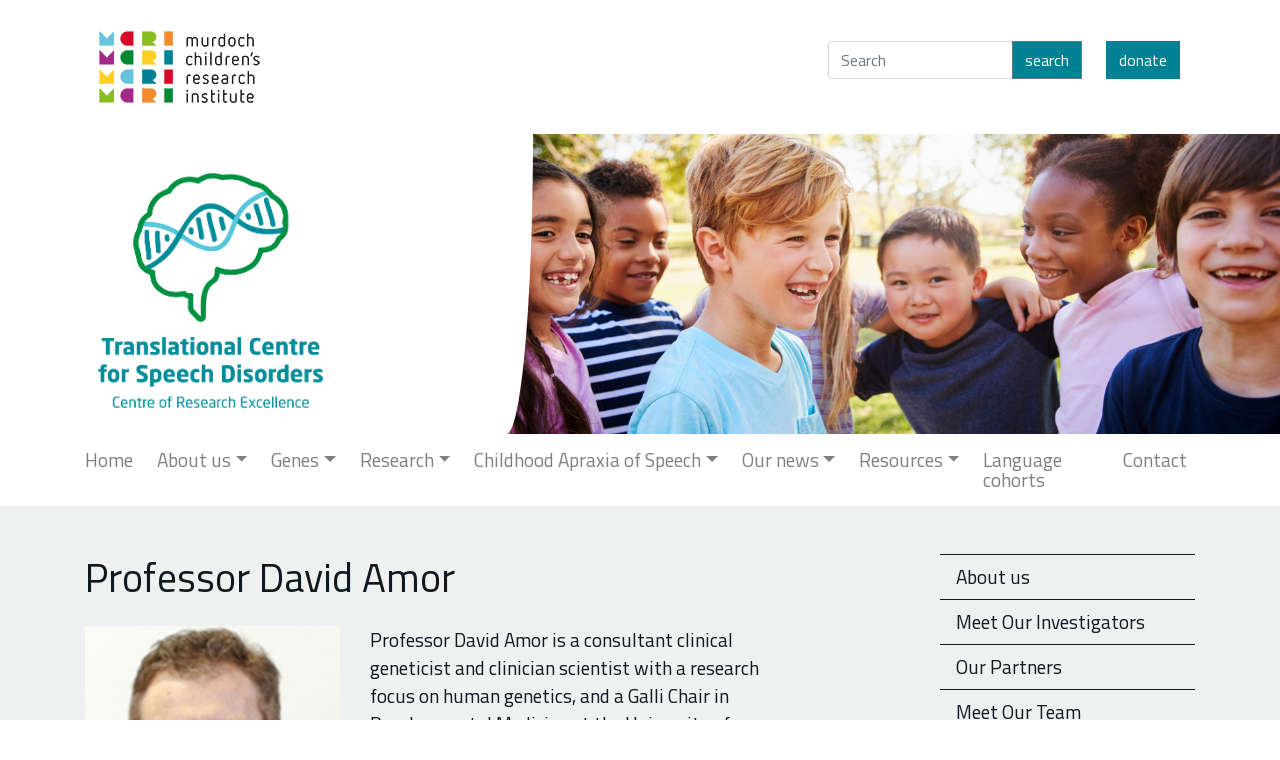

--- FILE ---
content_type: text/html; charset=utf-8
request_url: https://www.geneticsofspeech.org.au/about-us/meet-our-investigators/professor-david-amor/
body_size: 23103
content:



<!DOCTYPE html>
<html lang="en" class="h-100">
<head>
    

<meta charset="utf-8">
<meta name="viewport" content="width=device-width, initial-scale=1, shrink-to-fit=no">
<meta name="robots" content="index, follow">

<title>Professor David Amor - Centre of Research Excellence in Speech and Language</title>
<meta name="keywords" content="">
<meta name="description" content="">

    <!-- Google Tag Manager -->
    <script>(function(w,d,s,l,i){w[l]=w[l]||[];w[l].push({'gtm.start':
    new Date().getTime(),event:'gtm.js'});var f=d.getElementsByTagName(s)[0],
    j=d.createElement(s),dl=l!='dataLayer'?'&l='+l:'';j.async=true;j.src=
    'https://www.googletagmanager.com/gtm.js?id='+i+dl;f.parentNode.insertBefore(j,f);
    })(window,document,'script','dataLayer','GTM-NRSMJSL');</script>
    <!-- End Google Tag Manager -->

    <link rel="shortcut icon" type="image/png" href="/media/ut5i3dtx/favicon.png" />
    <link rel="shortcut icon" sizes="196x196" href="/media/ut5i3dtx/favicon.png" />
    <link rel="apple-touch-icon-precomposed" href="/media/ut5i3dtx/favicon.png" />


    <!-- Bootstrap CSS -->
    <link rel="stylesheet" href="//fonts.googleapis.com/css?family=Titillium+Web:300,400,600" type="text/css" media="all">
    <link rel="stylesheet" href="//use.fontawesome.com/releases/v5.8.1/css/all.css" integrity="sha384-50oBUHEmvpQ+1lW4y57PTFmhCaXp0ML5d60M1M7uH2+nqUivzIebhndOJK28anvf" crossorigin="anonymous">
    <link rel="stylesheet" href="//stackpath.bootstrapcdn.com/bootstrap/4.3.1/css/bootstrap.min.css" integrity="sha384-ggOyR0iXCbMQv3Xipma34MD+dH/1fQ784/j6cY/iJTQUOhcWr7x9JvoRxT2MZw1T" crossorigin="anonymous">
    <link rel="stylesheet/less" href="/Content/style.less" type="text/css" />
</head>
<body class="d-flex flex-column h-100">
    
<!-- Google Tag Manager (noscript) -->
<noscript>
    <iframe src="https://www.googletagmanager.com/ns.html?id=GTM-NRSMJSL"
            height="0" width="0" style="display:none;visibility:hidden"></iframe>
</noscript>
<!-- End Google Tag Manager (noscript) -->

    <main role="main" class="flex-shrink-0">
        
<a id="top"></a>
<a href="#top" class="toplink">
    <i class="fa fa-chevron-up" aria-hidden="true"></i>
</a>
<!-- Logo -->
    <div class="container logo">
        <div class="row">
                <div class="col-12 col-sm-3">
                    <a href="https://www.mcri.edu.au/" name="Murdoch Children&#39;s Research Institute">
                        <img src="/media/texi24fj/mcri_logo_colour_rgb.png" alt="Murdoch Children&#39;s Research Institute" style="height: 100px;" />
                    </a>
                </div>

            <div class="col-12 col-sm-9 pt-sm-4">
                <div class="input-group mb-3 d-sm-flex justify-content-end text-right position-absolute position-sm-relative">
<form action="/about-us/meet-our-investigators/professor-david-amor/" class="form-inline" enctype="multipart/form-data" method="post">                        <input type="search" class="form-control" name="keyword" placeholder="Search" aria-label="Search" aria-describedby="basic-addon2">
                        <div class="input-group-append">
                            <button class="btn btn-outline-secondary" type="submit">Search</button>
                        </div>
<input name="ufprt" type="hidden" value="[base64]" /></form>
                        <a href="https://www.mcri.edu.au/support/campaigns/translational-centre-for-speech-disorders-donate" class="btn ml-4" target="_blank">Donate</a>
                </div>
            </div>
        </div>    
    </div>

<!-- Banner -->
<div class="banner position-relative" style='background-image: url("/media/ejkpc0pe/shutterstock_1177653880.jpg");'>
    <div class="container-fluid position-relative">
        <div class="row">
            <div class="col-12 col-md-5 banner-left"></div>
        </div>
    </div>
    <div class="container position-absolute site-logo pb-3">
        <div class="row">
            <div class="d-flex col-12 col-md-5">
                <div class="align-self-end my-4">
                    <img src="/media/5e1pmur0/speech-1.png" alt="SPEECH~1" class="" />
                </div>
            </div>
        </div>
    </div>
</div>
<div class="container">
    <nav class="navbar navbar-light navbar-toggleable-md navbar-expand-lg">
        <button class="navbar-toggler" type="button" data-toggle="collapse" data-target="#navbarCollapse" aria-controls="navbarCollapse" aria-expanded="false" aria-label="Toggle navigation">
            <span class="navbar-toggler-icon"></span>
        </button>
        <div class="collapse navbar-collapse" id="navbarCollapse">
            <ul class="navbar-nav">
                            <li class="nav-item ">
                                <a href="/" class="nav-link" name="Home">Home</a>
                            </li>
                            <li class="nav-item dropdown ">
                                <a class="nav-link dropdown-toggle" data-toggle="dropdown" href="#" role="button" aria-haspopup="true" aria-expanded="false" name="About us">About us</a>
                                <div class="dropdown-menu">
                                            <a href="/about-us/" class="dropdown-item" name="About us">About us</a>

                                            <a href="/about-us/meet-our-investigators/" class="dropdown-item " name="Meet Our Investigators">Meet Our Investigators</a>
                                            <a href="/about-us/our-partners/" class="dropdown-item " name="Our Partners">Our Partners</a>
                                            <a href="/about-us/meet-our-team/" class="dropdown-item " name="Meet Our Team">Meet Our Team</a>
                                </div>
                            </li>
                            <li class="nav-item dropdown ">
                                <a class="nav-link dropdown-toggle" data-toggle="dropdown" href="#" role="button" aria-haspopup="true" aria-expanded="false" name="Genes">Genes</a>
                                <div class="dropdown-menu">
                                            <a href="/genes/" class="dropdown-item" name="Genes">Genes</a>

                                            <a href="/genes/conditions-associated-with-candidate-genes-for-childhood-apraxia-of-speech/" class="dropdown-item " name="Conditions associated with candidate genes for childhood apraxia of speech">Conditions associated with candidate genes for childhood apraxia of speech</a>
                                            <a href="/genes/other-conditions-we-have-studied-that-include-speech-and-language-disorder-presentations/" class="dropdown-item " name="Other conditions we have studied that include speech and language disorder presentations">Other conditions we have studied that include speech and language disorder presentations</a>
                                </div>
                            </li>
                            <li class="nav-item dropdown ">
                                <a class="nav-link dropdown-toggle" data-toggle="dropdown" href="#" role="button" aria-haspopup="true" aria-expanded="false" name="Research">Research</a>
                                <div class="dropdown-menu">

                                            <a href="/research/studies-recruiting/" class="dropdown-item " name="Studies Recruiting">Studies Recruiting</a>
                                            <a href="/research/speech-apraxia-and-genetics-clinic/" class="dropdown-item " name="Speech Apraxia and Genetics Clinic">Speech Apraxia and Genetics Clinic</a>
                                </div>
                            </li>
                            <li class="nav-item dropdown ">
                                <a class="nav-link dropdown-toggle" data-toggle="dropdown" href="#" role="button" aria-haspopup="true" aria-expanded="false" name="Childhood Apraxia of Speech">Childhood Apraxia of Speech</a>
                                <div class="dropdown-menu">

                                            <a href="/childhood-apraxia-of-speech/overview/" class="dropdown-item " name="What is Childhood Apraxia of Speech?">What is Childhood Apraxia of Speech?</a>
                                            <a href="/childhood-apraxia-of-speech/causes/" class="dropdown-item " name="What causes Childhood Apraxia of Speech?">What causes Childhood Apraxia of Speech?</a>
                                            <a href="/childhood-apraxia-of-speech/diagnosis/" class="dropdown-item " name="How is Childhood Apraxia of Speech diagnosed? ">How is Childhood Apraxia of Speech diagnosed? </a>
                                            <a href="/childhood-apraxia-of-speech/signs/" class="dropdown-item " name="What are the signs of Childhood Apraxia of Speech? ">What are the signs of Childhood Apraxia of Speech? </a>
                                            <a href="/childhood-apraxia-of-speech/treatment/" class="dropdown-item " name="How is Childhood Apraxia of Speech treated?">How is Childhood Apraxia of Speech treated?</a>
                                            <a href="/childhood-apraxia-of-speech/our-publications/" class="dropdown-item " name="Our Childhood Apraxia of Speech Research">Our Childhood Apraxia of Speech Research</a>
                                </div>
                            </li>
                            <li class="nav-item dropdown ">
                                <a class="nav-link dropdown-toggle" data-toggle="dropdown" href="#" role="button" aria-haspopup="true" aria-expanded="false" name="Our news">Our news</a>
                                <div class="dropdown-menu">

                                            <a href="/our-news/news/" class="dropdown-item " name="Latest News">Latest News</a>
                                            <a href="/our-news/newsletters/" class="dropdown-item " name="Newsletters">Newsletters</a>
                                            <a href="/our-news/team-publications/" class="dropdown-item " name="Team Publications">Team Publications</a>
                                </div>
                            </li>
                            <li class="nav-item dropdown ">
                                <a class="nav-link dropdown-toggle" data-toggle="dropdown" href="#" role="button" aria-haspopup="true" aria-expanded="false" name="Resources">Resources</a>
                                <div class="dropdown-menu">

                                            <a href="/resources/fact-sheets/" class="dropdown-item " name="Fact Sheets">Fact Sheets</a>
                                            <a href="/resources/plain-language-summaries/" class="dropdown-item " name="Plain Language Summaries">Plain Language Summaries</a>
                                            <a href="/resources/videos-webinars-and-podcasts/" class="dropdown-item " name="Videos, webinars and podcasts">Videos, webinars and podcasts</a>
                                            <a href="/resources/aac-symposium-2025/" class="dropdown-item " name="AAC Symposium 2025">AAC Symposium 2025</a>
                                            <a href="/resources/treatment/" class="dropdown-item " name="Treatment">Treatment</a>
                                </div>
                            </li>
                            <li class="nav-item ">
                                <a href="/melbourne-language-cohorts/" class="nav-link" name="Language cohorts">Language cohorts</a>
                            </li>
                            <li class="nav-item ">
                                <a href="/contact/" class="nav-link" name="Contact">Contact</a>
                            </li>
            </ul>
        </div>
    </nav>
</div>

        


<section class="content py-5">
    <div class="container">
        <div class="row">
            <div class="col-md-9  full-profile" role="main">
                <h1>Professor David Amor</h1>
                <div class="row">
                    <div class="col-md-4">
                        <img src="/media/dmumwx34/david-amor.png?anchor=center&amp;mode=crop&amp;width=255&amp;height=255&amp;rnd=133542155028430000" alt="Professor David Amor" class="mb-3" /><br />
                    </div>
                    <div class="col-md-8">
                        <p>Professor David Amor is a consultant clinical geneticist and clinician scientist with a research focus on human genetics, and a Galli Chair in Developmental Medicine at the University of Melbourne. He is also a Research Group Leader of Neurodisability &amp; Rehabilitation at the Murdoch Children’s Research Institute (MCRI).</p>
<p>David completed RACP training in paediatrics and clinical genetics in 2000 before undertaking PhD studies in chromosome biology completed in 2004. Since 2005, he has worked as a consultant clinical geneticist at the Victorian Clinical Genetics Service (VCGS) which provides clinical and laboratory genetic services across Victoria, Tasmania and the Northern Territory. From 2009-2016, Professor Amor was the Director of VCGS where he led the implementation for the first next generation sequencing test to receive NATA certification and as a flagship leader for Melbourne and Australian Genomic Health Alliances which has been at the forefront of generating evidence for the utility of genomic testing and economic analysis that has provided evidence for Medicare rebate for childhood syndromes and intellectual disability.</p>
<p>He is an international leader in gene discovery and the translation of new genetic testing technologies into clinical use. David established the Accelerated Gene Identification Program at MCRI, a ‘one-stop shop’ for neurodevelopmental gene discovery and clinical research. Since establishment, he has identified 33 causal genes for genetic disorders, and delineated new pathways to disease, including speech disorders. The research has transformed diagnostics, returning genetic results to &gt;1500 individuals.</p>
<p>David contributes his clinical genetic phenotyping and provides clinical genetic diagnoses. He was Co-Director (with Prof Angela Morgan) of a world-first speech genomics clinic at the Royal Children’s Hospital in Melbourne established in 2020 - 2023.</p>
                            <a href="https://www.mcri.edu.au/users/aprofessor-david-amor" name="Professor David Amor" class="btn" target="_blank">Discover more about Professor David Amor</a>
                    </div>
                </div>                
            </div>
            <div class="col-md-3 d-none d-md-block " role="complementary">


<ul class="nav flex-column sidebar">
            <li class="nav-item ">
                <a href="/about-us/" class="nav-link" name="About us">About us</a>
            </li>


            <li class="nav-item ">
                <a href="/about-us/meet-our-investigators/" class="nav-link " name="Meet Our Investigators">Meet Our Investigators</a>
            </li>
            <li class="nav-item ">
                <a href="/about-us/our-partners/" class="nav-link " name="Our Partners">Our Partners</a>
            </li>
            <li class="nav-item ">
                <a href="/about-us/meet-our-team/" class="nav-link " name="Meet Our Team">Meet Our Team</a>
            </li>
</ul>
            </div>
        </div>
    </div>
</section>


        

    <div class="partners pt-4 pb-5">
        <div class="container">
            <h4 class="pb-4">Proudly in partnership with</h4>
            <div id="partners-carousel" class="carousel slide logos" data-ride="carousel" data-interval="3000">
                <div class="carousel-inner row mb-3 w-100 mx-auto" role="listbox">
                            <div class="carousel-item col-md-3 active">
                                <a href="https://www.unimelb.edu.au/" name="The University of Melbourne">
                                    <img src="/ImageGen.ashx?image=/media/y0thxpiw/primary_a_a4_vertical_housed_cmyk.jpg&height=142&width=232&pad=true" alt="The University of Melbourne" class="img-fluid mx-auto d-block" />
                                </a>
                            </div>
                            <div class="carousel-item col-md-3 ">
                                <a href="https://www.griffith.edu.au/" name="Griffith University">
                                    <img src="/ImageGen.ashx?image=/media/q1rfmotw/griffith-uni-logo.png&height=142&width=232&pad=true" alt="Griffith University" class="img-fluid mx-auto d-block" />
                                </a>
                            </div>
                            <div class="carousel-item col-md-3 ">
                                <a href="https://redenlab.com" name="Redenlab">
                                    <img src="/ImageGen.ashx?image=/media/22cco00r/redenlab-logo.png&height=142&width=232&pad=true" alt="Redenlab" class="img-fluid mx-auto d-block" />
                                </a>
                            </div>
                            <div class="carousel-item col-md-3 ">
                                <a href="https://www.mpi.nl/" name="Max Planck Institute For Psycholinguistics ">
                                    <img src="/ImageGen.ashx?image=/media/xh3icjzu/mpifpl_logo_regular.jpg&height=142&width=232&pad=true" alt="Max Planck Institute For Psycholinguistics " class="img-fluid mx-auto d-block" />
                                </a>
                            </div>
                            <div class="carousel-item col-md-3 ">
                                <a href="https://www.uq.edu.au/" name="University of Queensland">
                                    <img src="/ImageGen.ashx?image=/media/4amjwi4y/uqlogo-purple-rgb.png&height=142&width=232&pad=true" alt="University of Queensland" class="img-fluid mx-auto d-block" />
                                </a>
                            </div>
                </div>
            </div>
        </div>
    </div>
    <script type="text/javascript">
        var formScripts = formScripts || [];

        formScripts.push(
            function partnersCarousel() {
                $('#partners-carousel').on('slide.bs.carousel', function (e) {

                    var $e = $(e.relatedTarget);
                    var idx = $e.index();
                    var itemsPerSlide = 4;
                    var totalItems = $('#partners-carousel .carousel-item').length;

                    if (idx >= totalItems - (itemsPerSlide - 1)) {
                        var it = itemsPerSlide - (totalItems - idx);
                        for (var i = 0; i < it; i++) {
                            // append slides to end
                            if (e.direction == "left") {
                                $('#partners-carousel .carousel-item').eq(i).appendTo('#partners-carousel .carousel-inner');
                            }
                            else {
                                $('#partners-carousel .carousel-item').eq(0).appendTo('#partners-carousel .carousel-inner');
                            }
                        }
                    }
                });
            }
        );
    </script>

        

<footer class="footer mt-auto py-4">
    <div class="container">
        <div class="row">
            <div class="col-12 col-md-6 col-lg-4 footer-left">
                <!-- Subscribe -->
                <!-- Social media -->
                    <div class="mt-4">
                        <h4>Stay connected</h4>
                        <div class="d-flex flex-nowrap">
                                <a href="https://www.facebook.com/MurdochChildrensResearchInstitute" target="_blank" class="mr-4" name="facebook"><i class="fab fa-facebook-f"></i></a>

                                <a href="https://twitter.com/MCRI_for_kids" target="_blank" class="mr-4" name="twitter"><i class="fab fa-twitter"></i></a>

                                <a href="http://instagram.com/murdoch_childrens" target="_blank" class="mr-4" name="instagram"><i class="fab fa-instagram"></i></a>

                                <a href="https://www.youtube.com/user/MurdochChildrens/videos" target="_blank" class="mr-4" name="youtube"><i class="fab fa-youtube"></i></a>

                                <a href="https://www.linkedin.com/company/murdoch-childrens-research-institute" target="_blank" class="mr-4" name="linkedin"><i class="fab fa-linkedin-in"></i></a>
                        </div>
                    </div>
            </div>
            <div class="col-12 col-md-6 col-lg-8 footer-right align-self-end">
                <div class="d-flex flex-nowrap text-md-right mt-4 mt-md-0">
                    <!-- Logo -->
                                <h4 class="footer-site-type">Centres of Research Excellence</h4>
                                            <a href="https://www.mcri.edu.au/" name="Murdoch Children&#39;s Research Institute">
                            <img src="/media/texi24fj/mcri_logo_colour_rgb.png" alt="Murdoch Children&#39;s Research Institute" class="footer-logo" />
                        </a>
                </div>
                <!-- Disclaimer -->
                <div class="text-md-right small ml-md-auto mt-4 mt-md-0">
                <p><span>Ⓒ 2019 Murdoch Children's Research Institute</span></p>
<ul>
<li><a rel="noopener" href="http://www.oaic.gov.au/privacy/privacy-act/australian-privacy-principles" target="_blank"><span>We follow the Australian Privacy Principles</span></a></li>
<li><a rel="noopener" href="https://www.mcri.edu.au/privacy-policy" target="_blank"><span>General Privacy Policy</span></a><a rel="noopener" href="https://www.mcri.edu.au/privacy" target="_blank"><span></span></a></li>
<li><a href="https://www.mcri.edu.au/terms"><span>Terms &amp; Conditions</span></a><a rel="noopener" href="http://smartsheet.mcri.edu.au" target="_blank"><span></span></a></li>
</ul>
                </div>
            </div>
        </div>
    </div>
</footer>
    </main>
    
    <script src="//code.jquery.com/jquery-3.3.1.slim.min.js" integrity="sha384-q8i/X+965DzO0rT7abK41JStQIAqVgRVzpbzo5smXKp4YfRvH+8abtTE1Pi6jizo" crossorigin="anonymous"></script>
    <script src="//cdnjs.cloudflare.com/ajax/libs/popper.js/1.14.7/umd/popper.min.js" integrity="sha384-UO2eT0CpHqdSJQ6hJty5KVphtPhzWj9WO1clHTMGa3JDZwrnQq4sF86dIHNDz0W1" crossorigin="anonymous"></script>
    <script src="//stackpath.bootstrapcdn.com/bootstrap/4.3.1/js/bootstrap.min.js" integrity="sha384-JjSmVgyd0p3pXB1rRibZUAYoIIy6OrQ6VrjIEaFf/nJGzIxFDsf4x0xIM+B07jRM" crossorigin="anonymous"></script>
    <script src="//cdnjs.cloudflare.com/ajax/libs/less.js/3.8.0/less.min.js"></script>
    <script src="/Scripts/custom.js"></script>
</body>
</html>

--- FILE ---
content_type: text/css
request_url: https://www.geneticsofspeech.org.au/Content/style.less
body_size: 15461
content:
@import "vars.less";

body
{
    color: @fontColor;
    font-family: @fontFamily;
    font-weight: 400;
    font-size: 1.2rem;
}

/******************************************************
                       Header
******************************************************/
.logo
{
    padding-top: 17px;
    padding-bottom: 17px;
}
.logo img
{
    height: @logoHeight;
}
img.footer-logo
{
    height: 70px;
}
.banner
{
    background-repeat: no-repeat;
    background-position: right;
    /*background-size: 1200px 540px;*/
    background-size: 65%;
}
.banner, .banner .banner-left
{
    height: 120px;
}
.banner .banner-left
{
    background-color: #fff;
}
.banner .banner-right
{
    background-color: @bannerSecondaryColor;
}
.site-logo, .partners .container
{
    top: 0;
    bottom: 0;
    left: 0;
    right: 0;
}
.site-logo .row
{
    height: 100%;
}
.site-logo img
{
    max-width: 80px;
    height: auto;
}
.navbar
{
    padding: 0.5rem 0;
}
.navbar-light
{
    background-color: #fff;
}
.navbar a, .navbar a:link
{
    color: @fontColor;
    text-decoration: none;
}
.navbar a:focus, .navbar a:hover
{
    color: @primaryColor;
    text-decoration: none;
}
ul.navbar-nav .nav-item > a
{
    line-height: 30px;
}
ul.navbar-nav > li.active > a, ul.navbar-nav > li.active > a:link
{
    color: @primaryColor;
    font-weight: bold;
}
ul.navbar-nav > li.active > a:focus, ul.navbar-nav > li.active > a:hover
{
    color: @fontColor;
}

/******************************************************
                       Home
******************************************************/
.carousel-full .container
{
    max-width: 100%;
}
#carouselHome
{
    width: 100%;
}
main .stat
{
    padding: 1rem 0;
    background-color: @contentBgColor;
}
main .stat .column:first-child
{
    font-size: 1.475rem;
    text-align: center;
}
main .stat .column:last-child
{
    padding: 0 4rem;
}
main .stat-graph
{
    padding: 1rem 0;
    background-color: #fff;
}
main .stat-graph .progress
{
    background-color: @secondaryColor;
    background-image: url('/media/1kthojzc/cre_newbornmedicine_brandgraphic_white_1110.png');
    background-size: 900px 102px;
    height: 102px;
    width: 900px;
    background-repeat: no-repeat;
    margin-left: auto;
    margin-right: auto;
    /*background-size: 1110px 126px;
    height: 126px;*/
}
main .stat-graph .progress-bar
{
    background-color: @primaryColor;
}
main .stat h3
{
    color: @primaryColor;
    margin-bottom: 0;
    cursor: pointer;
}
main .stat h3:hover
{
    color: @secondaryColor;
}
main .stat p
{
    margin-bottom: 0.5rem;
}
main .intro
{
    padding: 3rem 0;
    background-color: @secondaryColor;
}
main .intro img
{
    margin: auto;
    display: block;
}
main .intro .column:last-child
{
    color: @primaryColor;
    font-size: 1.5rem;
    font-weight: bold;
    padding: 0 25%;
    text-align: center;
}
.jumbotron 
{
    background-color: #fff;
    color: @primaryColor;
    margin: 0;
    padding: 3rem 2rem;
    border-radius: 0;
    font-weight: bold;
}
.jumbotron .column div
{
    text-align: center;
    margin: auto;
}
.facts
{
    background-color: @primaryColor;
    padding: 3rem 2rem;
    color: #fff;
    font-weight: bold;
    font-size: 1.4rem;
    background-image: url('/media/tcjlo0ok/facts.png');
    background-repeat: no-repeat;
    background-position: bottom;
    background-size: 800px;
}
.facts ul
{
    list-style-type: none;
    padding: 0 6rem 0 0;
}
.facts ul li
{
    border-top: 3px solid #fff;
    padding: 1.5rem 0;
}
.facts ul li:last-child
{
    border-bottom: 3px solid #fff;
}
.cta
{
    padding: 3rem 0;
}
.cta .column a
{
    width: 200px;
    height: 200px;
    background-color: @tertiaryColor;
    border: 1px solid @tertiaryColor;
    border-radius: 50%;
    text-align: center;
    display: block;
    vertical-align: middle;
    padding: 4.2rem 3.1rem;
    color: @primaryColor;
    text-decoration: none;
    margin-left: auto;
    margin-right: auto;
}
.cta .column a:focus, .cta .column a:hover
{
    background-color: @primaryColor;
    color: #fff;
}
main .news
{
    padding: 2rem 0;
}
main .news .tweets
{
    height: 500px;
    overflow-y: scroll;
    margin-top: 46px;
}
main .news .tweets.fb
{
    overflow-y: hidden;
}
.news .card
{
    border: none;
}
.news h3, .news h2
{
    color: @primaryColor;
}
.news span
{
    color: @fontColor;
}
.news a
{
    text-decoration: none;
}
/******************************************************
                  Basic Content
******************************************************/
.content
{
    background-color: @contentBgColor;
}
.sidebar li
{
    border-top: 1px solid @fontColor;
}
.sidebar li.active, .sidebar li:focus, .sidebar li:hover
{
    background-color: @sidebarActiveColor;
}
.sidebar li:last-child
{
    border-bottom: 1px solid @fontColor;
}
.sidebar li a, .sidebar li a:link, .sidebar li a:hover, .sidebar li a:focus
{
    color: @fontColor;
}
.secondary ol, .secondary ul
{
    padding-left: 0;
    list-style: none;
}
.secondary ol
{
    counter-reset: item;
}
.secondary ol li, .secondary ul li
{
    border-top: 3px solid @olBorderColor;
    margin-right: 1rem;
    padding: 1rem;
    counter-increment: item;
    display: table;
}
.secondary ol li::before, .secondary ul li::before
{
    font-size: 3rem;
    font-weight: bold;
    color: @olBorderColor;
    padding-right: 1.5rem;
    display: table-cell;
    vertical-align: top;
    line-height: 3rem;
}
.secondary ol li::before
{
    content: counter(item)'.';
}
.secondary ul li::before
{
    content: "\f111";
    font-family: @fontAwesome;
    font-size: 1rem;
    line-height: 2rem;
}
.secondary ol li:nth-child(odd), .secondary ul li:nth-child(odd)
{
    height: 230px;
}
.secondary ol li:nth-child(even), .secondary ul li:nth-child(even)
{
    height: 160px;
}
.secondary .grid-section > div
{
    padding: 2rem 0;
}
.secondary .grid-section > div:nth-child(odd)
{
    background-color: #fff;    
}
.secondary .grid-section > div:nth-child(even)
{
    background-color: @secondaryColor;
}
/******************************************************
                    Profiles
******************************************************/
.profile
{
    background-color: #fff;
    padding: 0;
    font-size: 1.1rem;
    text-align: center;    
    flex-direction: column;
    height: 100%;
}
.profile img, .tile-img img, .tile-img i
{
    opacity: 0.2;
    transition: opacity 1s;
    -webkit-transition: opacity 1s;
}
.profile:hover img, .tile-img:hover img, .tile-img:hover i
{
    opacity: 1;
}
.profile .card-body, .tile-img .card-body
{
    height: 255px;
    position: absolute;
}
/*.profile:hover .card-body div, .tile-img:hover .card-body div
{
    display: none;
}*/
.profile .card-body a, .tile-img .card-body a
{
    text-decoration: none;
}
.profile-tile
{
    width: 255px;
    height: 255px;
    padding: 7rem 1rem;
}
.profile h3, .tile h3
{
    font-size: 1.3rem;
    font-weight: bold;
}
.profile span
{
    font-size: 1rem;
}
.profile .read-more
{
    text-align: right;
    margin-top: auto;
}
.profile .read-more a i
{
    border-radius: 50%;
    padding: 6px 4px 6px 3px;
    width: 30px;
    height: 30px;
    text-align: center;
}
.profile .read-more a i, .profile .read-more a:link i
{
    color: @primaryColor;
    background-color: #fff;
    border: 1px solid #fff;
    
}
.profile .read-more a:focus i, .profile .read-more a:hover i
{
    color: #fff;
    background-color: @primaryColor;
    border: 1px solid @primaryColor;
}
a[aria-expanded="true"] i.fa-chevron-down:before
{
    content: "\f077";
}
.profile a
{
    color: @fontColor;
}
.profiles .short-bio
{
    background-color: @primaryColor;
    color: #fff;
    font-size: 0.9rem;
    padding: 1rem;
}
.profiles .short-bio .btn
{
    background-color: @secondaryColor;
    color: @fontColor;
}
.profiles .short-bio .btn:focus, .profiles .short-bio .btn:hover
{
    background-color: #fff;
    color: @primaryColor;
}
.profiles > .row > div, .tiles > .row > div
{
    margin-bottom: 1rem;
}
.profiles .card
{
    border-radius: 0;
    border-bottom: 4px solid @primaryColor;
    border-left: none;
    border-right: none;
    border-top: none;
    margin-left: auto;
    margin-right: auto;
    max-width: 255px;
    height: 255px;
}
.card-body
{
    padding: 0;
    flex-direction: column;
}
.full-profile .btn, .accordion .card-header .btn
{
    text-transform: none;
}
.full-profile > .row > div:first-child
{
    text-align: center;
    margin-bottom: 1rem;
}
.tiles .card
{
    border: none;
    border-radius: 0;
    background-color: @secondaryColor;
    max-width: 255px;
    height: 255px;
    vertical-align: middle;
    text-align: center;
    margin-left: auto;
    margin-right: auto;
}
.tiles .card:hover
{
    background-color: @primaryColor;
}
.tiles .card-body
{
    /*padding: 1rem;*/
    flex-direction: row;
    text-align: center;
}
.tiles .card-body a
{
    color: @fontColor;
}
.tiles.partner-tiles .card, .tiles.partner-tiles .card:hover
{
    background-color: #fff;
}
/******************************************************
                    News & Events
******************************************************/
.list-unstyled a
{
    color: @fontColor;
    font-weight: bold;
}
li.media img
{
    width: 64px;
}
/******************************************************
                    Contact Us
******************************************************/
.contact-us
{
    background-color: @contactBgColor;
}
.contact-us a
{
    color: @fontColor;
}
.contact-us .btn
{
    background-color: @contactBtnColor;
}
.contact-us #mc_embed_signup_scroll .form-group
{
    height: 40px;
}
#map
{
    height: 400px;
}
/******************************************************
                       Form
******************************************************/
input[type="email"], input[type="text"], textarea.form-control
{
    background-color: #fff;
    border-radius: 0;
    border: 1px solid  #fff;
}
textarea.form-control
{
    height: 150px;
}
.footer-left input[type="email"]
{
    background-color: #fff;
    border-radius: 0;
    border: 1px solid @formInputColor;
}
button.btn, input.btn, a.btn
{
    background-color: @primaryColor;
    color: #fff;    
}
button.btn:focus, button.btn:hover
, input.btn:focus, input.btn:hover
, a.btn:focus, a.btn:hover
{
    background-color: @secondaryColor;
    color: #fff;
}
.form-group.row > div
{
    margin-bottom: 1rem;
}
#mc_embed_signup
{
    margin-top: 1rem;
}
.contact-us #mc_embed_signup input[type="email"]
{
    min-width: 280px;
}

/******************************************************
                       Partners
******************************************************/
.partners
{
    background-color: @partnersBgColor;
    border-top: 4px solid @primaryColor;
    padding: 2rem 0;
}
.partners .logos .row div
{
    text-align: center;
}

/******************************************************
                       Footer
******************************************************/
footer
{
    background-color: @contentBgColor;
}
.footer-left .form-inline .form-control
{
    display: inline-block;
    width: auto;
    vertical-align: middle;
}
.footer-left h4, .partners h4
{
    font-size: 1.1rem;
    font-weight: normal;
}
.footer-right
{
    padding-bottom: 10px;
}
.footer-right h4
{
    font-size: 1rem;
    font-weight: bold;
    margin: auto;
}
.footer-left i.fab
{
    color: @fontColor;
    font-weight: bold;
    height: 40px;
    width: 40px;
    text-align: center;
    padding-top: 10px;
    font-size: 20px;
}
.footer-left a:hover i.fab, .footer-left a:focus i.fab
{
    color: #fff;
    background-color: @secondaryColor;
}
.footer-right .small
{
    font-size: 70%;
}
.footer-right p
{
    margin: 0.5rem 0;
}
.footer-right ul
{
    margin-bottom: 0;
    padding-left: 0;
}
.footer-right ul li
{
    list-style-type: none;
    display: block;
}
.footer-right ul li a
{
    color: @fontColor;
}
h4.footer-site-type
{
    width: 100px;
    padding-right: 1.5rem;
    margin-right: 1.5rem;
    border-right: 1px solid @fontColor;    
}
.toplink.active 
{
	bottom: 15px;
    background-color: @secondaryColor;
}
.toplink:focus, .toplink:hover 
{
	background-color: @primaryColor;
    color: #fff;
}
.toplink 
{
    background-color: @secondaryColor;
	border-radius: 50%;
	position: fixed;
	bottom: -62px;
	display: block;
	right: 15px;
	text-align: center;
	transition: background-color 0.3s ease 0s, bottom 0.3s ease 0s;
	z-index: 100;
	background-color: rgba(0, 0, 0, 0.3);
	color: #fff;
    font-size: 20pt;
    padding: 10px;
    width: 50px;
    height: 50px;
}
.toplink i
{
    vertical-align: top;
}

/******************************************************
                    Font
******************************************************/
h1
{
    margin-bottom: 1.5rem;
}
.secondary h2
{
    color: @primaryColor;
}
h2.blue
{
    color: @olBorderColor;
}
h3.sidebar-header
{
    color: @secondaryColor;
    font-size: 1.3rem;
    padding: 0.5rem 1rem;
    font-weight: bold;
}
.content h2
{
    font-size: 1.5rem;
    font-weight: bold;
}
.btn
{
    border-radius: 0;
    text-transform: lowercase;
}
:target 
{
    display: block;
    position: relative;
    top: -120px; 
    visibility: hidden;
}
.umb-grid img, .content img
{
    max-width: 100%;
    height: auto !important;
}

/******************************************************
                       Accordion
******************************************************/
.accordion>.card
{
    border: none;
}
.accordion>.card .card-header
{
    border-top: 4px solid @primaryColor;
    border-bottom: none;
    border-left: none;
    border-right: none;
    border-radius: 0;
    padding: 0;
}
.accordion>.card .card-header .btn-link
{
    background-color: @contentBgColor;
    color: @primaryColor;
    text-align: left;
    font-size: 1.1rem;
    font-weight: bold;
    padding: 1rem 3rem 1rem 1rem;
    width: 100%;
    display: flex;
    align-items: center;
}
.accordion>.card .card-header .btn-link.collapsed
{
    background-color: #fff;
}
.accordion>.card .collapse, .accordion>.card .collapse.show
{
    padding: 0;
}
.accordion>.card .card-body
{
    background-color: @contentBgColor;
    padding: 1rem;
}
.accordion h2 button:after
{
    content: "\f077";
    font-family: @fontAwesome;
    position: absolute;
    right: 1rem;
}
.accordion h2 button.collapsed:after
{
    content: "\f078";
}
.accordion#accFAQs
{
    margin-bottom: 2rem;
}
.references
{
    font-size: 0.9rem;
}
.references li
{
    margin-bottom: 0.8rem;
}

/******************************************************
                       Search
******************************************************/
.search input.form-control
{
    width: 85% !important;
    max-width: 425px;
}
.search-result
{
    margin-top: 2rem;
}
.search-result .card
{
    border: 1px solid @primaryColor;
    border-radius: 10px;
    margin-bottom: 1rem;
    padding: 1rem;
}
.search-result .card-body
{
    padding: 0;
}
.search-result .card h6
{
    text-transform: uppercase;
    font-size: 0.8rem;
}
.search-result .card-text
{
    overflow: hidden;
    text-overflow: ellipsis;
    display: -webkit-box;
    -webkit-line-clamp: 3;
    -webkit-box-orient: vertical;
}
.logo .input-group
{
    top: 145px;
    right: 15px;
}
.logo .form-inline
{
    flex-flow: unset;
    z-index: 9999;
}
.logo input.form-control
{
    width: 100px;
}
.logo a.btn
{
    z-index: 9999;
}

/* Import the other css files at the very end */
@import "media/small.less";
@import "media/medium.less";
@import "media/large.less";
@import "media/extra-large.less";

--- FILE ---
content_type: text/css
request_url: https://www.geneticsofspeech.org.au/Content/vars.less
body_size: 461
content:
@primaryColor: #008294;
@secondaryColor: #8ebec8;
@tertiaryColor: #8ebec8;
@bannerSecondaryColor: #8ebec8;
@fontColor: #101820;

@formInputColor: #f0f1f1;
@partnersBgColor: #fff;
@contactBgColor: #8ebec8;
@contactBtnColor: #008294;
@contentBgColor: #eff0f0;

@sidebarActiveColor: #8ebec8;

@olBorderColor: #008294;

@fontFamily: "Titillium Web", Helvetica, Arial, sans-serif;
@mainFontFamily: 'Roboto', sans-serif;
@fontAwesome: "Font Awesome 5 Free";

@logoHeight: 100px;

.fontawesome-mixin() 
{
    font: normal normal normal 14px/1 FontAwesome;
    font-family: @fontAwesome;
    text-rendering: auto;
    -webkit-font-smoothing: antialiased;
    -moz-osx-font-smoothing: grayscale;
}

--- FILE ---
content_type: text/css
request_url: https://www.geneticsofspeech.org.au/Content/media/small.less
body_size: 409
content:
@import "../vars.less";

@media (min-width: 576px) 
{
    .banner, .banner .banner-left
    {
        height: 180px;
    }
    .site-logo img
    {
        max-width: 140px;
        height: auto;
    }
    ul.navbar-nav .nav-item > a
    {
        line-height: 20px;
    }
    .form-group.row > div
    {
        margin-bottom: 0;
    }
    li.media img
    {
        width: 200px;
    }
    .form-group.row > div
    {
        margin-bottom: 0;
    }
    .logo .input-group
    {
        position: relative !important;
        top: unset !important;
    }    
    .logo input.form-control
    {
        width: 125px;
    }
}

--- FILE ---
content_type: text/css
request_url: https://www.geneticsofspeech.org.au/Content/media/large.less
body_size: 216
content:
@import "../vars.less";

@media (min-width: 992px) 
{
    .banner, .banner .banner-left
    {
        height: 250px;
    }
    .site-logo img
    {
        max-width: 250px;
    }
    nav .navbar-nav
    {
        margin-left: auto;
        margin-right: auto;
    }
    nav .navbar-nav li
    {
        padding-right: 1rem;
    }
    .jumbotron .column div
    {
        width: 40%;
        text-align: center;
        margin: auto;
    }  
}

--- FILE ---
content_type: text/css
request_url: https://www.geneticsofspeech.org.au/Content/media/extra-large.less
body_size: 578
content:
@import "../vars.less";

@media (min-width: 1200px) 
{
    .banner, .banner .banner-left
    {
        height: 300px;
    }
    .site-logo img
    {
        max-width: 250px;
    }
    nav .navbar-nav li
    {
        padding-right: 0.5rem;
    }
    .contact-us #mc_embed_signup_scroll input[type="email"] 
    {
        width: 990px;
    }
    .footer-right ul
    {
        width: 80%;
        display: inline-block;
    }
    .footer-right ul li
    {
        list-style-type: none;
        display: inline-block;
    }
    .footer-right ul li
    {
        border-right: 1px solid @fontColor;
        padding-right: 1rem;
        margin-right: 1rem;
    }
    .footer-right ul li:last-child, .footer-right ul li:nth-child(3)
    {
        border: none;
        padding: 0;
        margin: 0;
    } 
}

--- FILE ---
content_type: application/javascript
request_url: https://www.geneticsofspeech.org.au/Scripts/custom.js
body_size: 1755
content:
var mcri = {
    init: function () {
        mcri.runCustomScripts();
    }
    , runCustomScripts: function () {
        $(document).ready(function () {
            function scrollBackToTop(e) {
                var st = $(this).scrollTop();

                if ($(document).scrollTop() > 100) {
                    if (st > lastScrollTop)
                        $('.toplink').removeClass('active');
                    else
                        $('.toplink').addClass('active');
                }
                else if ($(document).scrollTop() < 100) {
                    $('.toplink').removeClass('active');
                }

                lastScrollTop = st;
            }

            function scrollNavbar(e) {
                if ($(document).scrollTop() > 315) {
                    $('.navbar').addClass('fixed-top');
                }
                else if ($(document).scrollTop() < 315) {
                    $('.navbar').removeClass('fixed-top');
                }
            }

            if (typeof formScripts !== 'undefined') {
                $.each(formScripts || [], function (i, val) {
                    val();
                });
            }

            var lastScrollTop = 0;

            $(window).scroll(scrollBackToTop);
            $(window).scroll(scrollNavbar);

            // Scroll to top button
            $('a.toplink').click(function () {
                if (location.pathname.replace(/^\//, '') === this.pathname.replace(/^\//, '') && location.hostname === this.hostname) {
                    var target = $(this.hash);
                    target = target.length ? target : $('[name=' + this.hash.slice(1) + ']');
                    if (target.length) {
                        $('html,body').animate({
                            scrollTop: target.offset().top
                        }, 1000);
                        return false;
                    }
                }
            });
        });
    }
};

mcri.init();